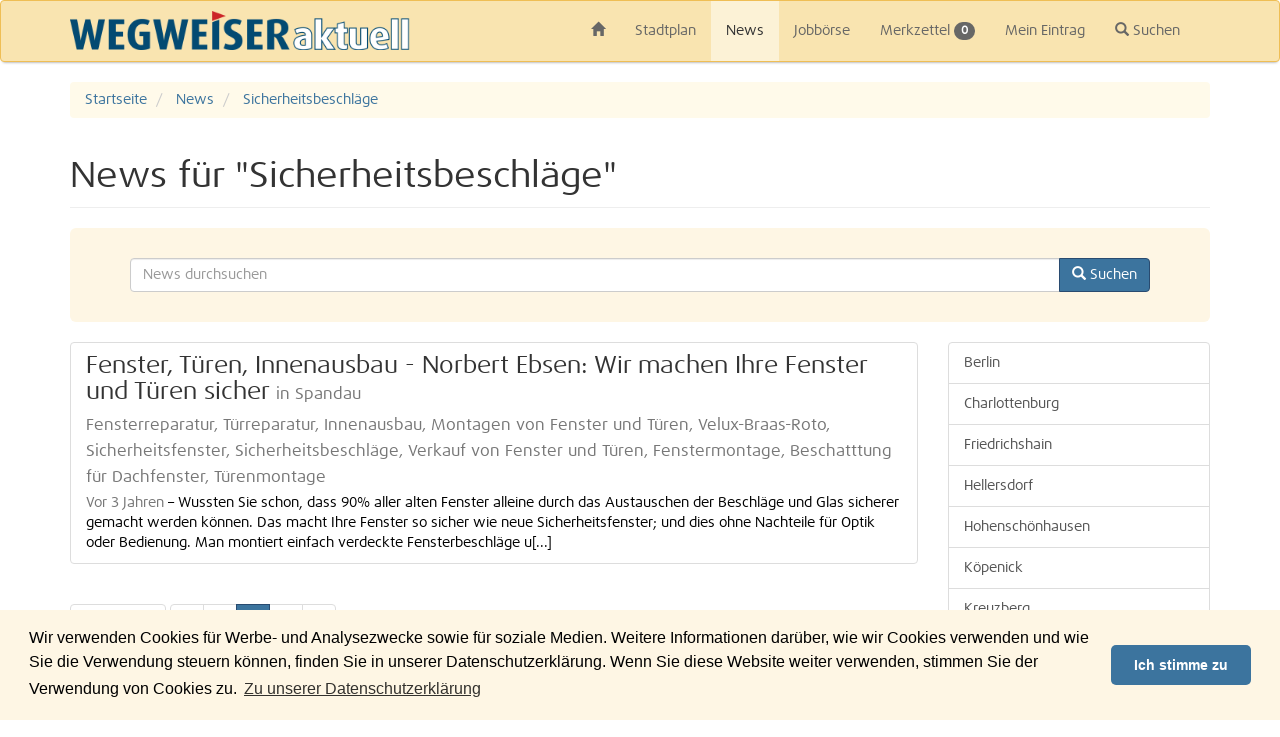

--- FILE ---
content_type: text/html; charset=UTF-8
request_url: https://www.wegweiser-aktuell.de/news/tags/Sicherheitsbeschl%C3%A4ge
body_size: 6377
content:
<!DOCTYPE html>
<html lang="de">
    <head>
        <meta charset="utf-8">
        <meta http-equiv="X-UA-Compatible" content="IE=edge">
        <meta name="viewport" content="width=device-width, initial-scale=1, maximum-scale=1, user-scalable=no">
        <meta name="description" content="Regionale News | Ort: Berlin | Schlagwort: Sicherheitsbeschläge">
        <meta name="keywords" content="Berlin, Regionale News, Sicherheitsbeschläge">
        <meta name="robots" content="index,follow">

        <title>Sicherheitsbeschläge - News - WEGWEISER aktuell</title>

                <link rel="canonical" href="https://www.wegweiser-aktuell.de/news/tags/Sicherheitsbeschl%C3%A4ge">
        
                <link rel="alternate" type="application/rss+xml" href="/rss-berlin.xml" title="News aus Berlin">
                        <link rel="alternate" type="application/rss+xml" href="/rss-berlin-charlottenburg-1.xml" title="News aus Berlin Charlottenburg">
                <link rel="alternate" type="application/rss+xml" href="/rss-berlin-friedrichshain-2.xml" title="News aus Berlin Friedrichshain">
                <link rel="alternate" type="application/rss+xml" href="/rss-berlin-hellersdorf-3.xml" title="News aus Berlin Hellersdorf">
                <link rel="alternate" type="application/rss+xml" href="/rss-berlin-hohenschoenhausen-4.xml" title="News aus Berlin Hohenschönhausen">
                <link rel="alternate" type="application/rss+xml" href="/rss-berlin-koepenick-5.xml" title="News aus Berlin Köpenick">
                <link rel="alternate" type="application/rss+xml" href="/rss-berlin-kreuzberg-6.xml" title="News aus Berlin Kreuzberg">
                <link rel="alternate" type="application/rss+xml" href="/rss-berlin-lichtenberg-7.xml" title="News aus Berlin Lichtenberg">
                <link rel="alternate" type="application/rss+xml" href="/rss-berlin-marzahn-8.xml" title="News aus Berlin Marzahn">
                <link rel="alternate" type="application/rss+xml" href="/rss-berlin-mitte-9.xml" title="News aus Berlin Mitte">
                <link rel="alternate" type="application/rss+xml" href="/rss-berlin-neukoelln-10.xml" title="News aus Berlin Neukölln">
                <link rel="alternate" type="application/rss+xml" href="/rss-berlin-pankow-11.xml" title="News aus Berlin Pankow">
                <link rel="alternate" type="application/rss+xml" href="/rss-berlin-prenzlauer-berg-12.xml" title="News aus Berlin Prenzlauer Berg">
                <link rel="alternate" type="application/rss+xml" href="/rss-berlin-reinickendorf-13.xml" title="News aus Berlin Reinickendorf">
                <link rel="alternate" type="application/rss+xml" href="/rss-berlin-schoeneberg-14.xml" title="News aus Berlin Schöneberg">
                <link rel="alternate" type="application/rss+xml" href="/rss-berlin-spandau-15.xml" title="News aus Berlin Spandau">
                <link rel="alternate" type="application/rss+xml" href="/rss-berlin-steglitz-16.xml" title="News aus Berlin Steglitz">
                <link rel="alternate" type="application/rss+xml" href="/rss-berlin-tempelhof-17.xml" title="News aus Berlin Tempelhof">
                <link rel="alternate" type="application/rss+xml" href="/rss-berlin-tiergarten-18.xml" title="News aus Berlin Tiergarten">
                <link rel="alternate" type="application/rss+xml" href="/rss-berlin-treptow-19.xml" title="News aus Berlin Treptow">
                <link rel="alternate" type="application/rss+xml" href="/rss-umland-ost.xml" title="News aus Umland Ost">
                <link rel="alternate" type="application/rss+xml" href="/rss-berlin-wedding-20.xml" title="News aus Berlin Wedding">
                <link rel="alternate" type="application/rss+xml" href="/rss-berlin-weissensee-21.xml" title="News aus Berlin Weißensee">
                <link rel="alternate" type="application/rss+xml" href="/rss-berlin-wilmersdorf-22.xml" title="News aus Berlin Wilmersdorf">
                <link rel="alternate" type="application/rss+xml" href="/rss-berlin-zehlendorf-23.xml" title="News aus Berlin Zehlendorf">
                
        <link rel="icon" type="image/png" href="/media/images/favicon.png">
        <link rel="apple-touch-icon-precomposed" sizes="57x57" href="/media/images/apple-touch-icon-57x57.png">
        <link rel="apple-touch-icon-precomposed" sizes="72x72" href="/media/images/apple-touch-icon-72x72.png">
        <link rel="apple-touch-icon-precomposed" sizes="76x76" href="/media/images/apple-touch-icon-76x76.png">
        <link rel="apple-touch-icon-precomposed" sizes="114x114" href="/media/images/apple-touch-icon-114x114.png">
        <link rel="apple-touch-icon-precomposed" sizes="120x120" href="/media/images/apple-touch-icon-120x120.png">
        <link rel="apple-touch-icon-precomposed" sizes="144x144" href="/media/images/apple-touch-icon-144x144.png">
        <link rel="apple-touch-icon-precomposed" sizes="152x152" href="/media/images/apple-touch-icon-152x152.png">
        <link rel="apple-touch-icon-precomposed" sizes="180x180" href="/media/images/apple-touch-icon-180x180.png">

        <link rel="stylesheet" type="text/css" href="/media/css/frontend-v1.35.1.css">

        
        <script id="tpl-error-500" type="text/mustache">
            Ein Fehler ist aufgetreten, bitte versuchen Sie es später erneut.        </script>

        <script src="/media/js/frontend-v1.35.1.js"></script>
        <!--[if lte IE 8]>
            <script src="/media/js/frontend-lte-ie8.js"></script>
        <![endif]-->
        <!--[if lte IE 9]>
            <script src="/media/js/frontend-lte-ie9.js"></script>
        <![endif]-->

        
        
        
        
                <script
            data-ad-client="ca-pub-6875832584276378"
            async
            src="https://pagead2.googlesyndication.com/pagead/js/adsbygoogle.js"
        ></script>
        
            </head>

    <body>
        <nav id="navbar-control" class="navbar navbar-default sticky" role="navigation">
            <div class="container">
                <div class="navbar-header">
                    <button type="button" class="navbar-toggle">
                        <span class="icon-bar"></span>
                        <span class="icon-bar"></span>
                        <span class="icon-bar"></span>
                    </button>
                    <a class="navbar-brand" href="/">
                        <img src="/media/images/WEGWEISER-aktuell.png" alt="WEGWEISER aktuell">
                    </a>
                </div>

                <div class="collapse navbar-collapse">
                    <ul class="nav navbar-nav">
                        <li class="hidden-xs"><a href="/"><span class="glyphicon glyphicon-home"></span></a></li>                        <li><a href="/stadtplan">Stadtplan</a></li>
                        <li class="active"><a href="/news">News</a></li>
                        <li><a href="/jobs">Jobbörse</a></li>
                        <li><a href="/merkzettel">Merkzettel <span class="badge bookmark-length">0</span></a></li>
                        <li><a href="https://kunden.wegweiser-aktuell.de" target="_blank" rel="nofollow">Mein Eintrag</a></li>
                        <li><a href="#" class="navbar-nav-search"><span class="glyphicon glyphicon-search"></span> Suchen</a></li>                    </ul>

                                        <form class="navbar-form hidden" action="/suche" role="search">
                        <div class="autocomplete" data-submit="true" data-url="/autocomplete?q=%q" data-min-length="4">
                            <input type="hidden" name="type" class="autocomplete-reset">
                            <div class="input-group">
                                <input type="text" name="q" class="form-control" placeholder="Geben Sie hier Ihren Suchbegriff ein">
                                <ul class="dropdown-menu autocomplete-menu"></ul>
                                <span class="input-group-btn">
                                    <button type="submit" class="btn btn-default">
                                        <span class="glyphicon glyphicon-search"></span>
                                    </button>
                                </span>
                            </div>
                        </div>
                    </form>
                                    </div>
            </div>
        </nav>

                    <div id="ad-right-sticky">
    <div class="sticky">
                <script async src="https://pagead2.googlesyndication.com/pagead/js/adsbygoogle.js"></script>
        <!-- Right Sticky -->
        <ins class="adsbygoogle"
             style="display:inline-block;width:180px;height:600px"
             data-ad-client="ca-pub-6875832584276378"
             data-ad-slot="7226113437"></ins>
        <script>
            (adsbygoogle = window.adsbygoogle || []).push({});
        </script>
            </div>
</div>
        
        <div id="alert-control" class="alert-fixed">
            <div class="container">
                                                                                                                                                                            </div>
        </div>

        <div class="container">            <ol class="breadcrumb" itemscope itemtype="http://schema.org/BreadcrumbList">
    <li itemscope itemprop="itemListElement" itemtype="http://schema.org/ListItem">
        <a href="/" itemprop="item">
            <span itemprop="name">Startseite</span>
        </a>
        <meta itemprop="position" content="1" />
    </li>
    
    <li itemscope itemprop="itemListElement" itemtype="http://schema.org/ListItem">
        <a href="/news" itemprop="item">
            <span itemprop="name">News</span>
        </a>
        <meta itemprop="position" content="2" />
    </li>
    
    <li class="active" itemscope itemprop="itemListElement" itemtype="http://schema.org/ListItem">
        <a href="/news/tags/Sicherheitsbeschl%C3%A4ge" itemprop="item">
            <span itemprop="name">Sicherheitsbeschläge</span>
        </a>
        <meta itemprop="position" content="3" />
    </li>
    
    </ol>

<div class="page-header">
    <h1>
        News für "Sicherheitsbeschläge"            </h1>
</div>

<div class="jumbotron">
    <form action="/news-suche">
        <div class="form-group">
            <div class="autocomplete" data-submit="true" data-url="/autocomplete/news?q=%q">
                <input type="hidden" name="type" class="autocomplete-reset">

                <div class="input-group">
                    <input type="text" name="q" value="" class="form-control" placeholder="News durchsuchen">
                    <ul class="dropdown-menu autocomplete-menu"></ul>
                    <span class="input-group-btn">
                        <button type="submit" class="btn btn-primary">
                            <span class="glyphicon glyphicon-search"></span>
                            <span class="hidden-xs"> Suchen</span>
                        </button>
                    </span>
                </div>
            </div>
        </div>
    </form>
</div>

<div class="row">
    <div class="col-lg-9 col-md-8 col-xs-12">
                <div class="list-group">
                        <a href="/news/spandau-fenster-tueren-innenausbau-norbert-ebsen-wir-machen-ihre-fenster-und-tueren-sicher_23327.htm" class="list-group-item" itemscope itemtype="http://schema.org/Article">
    <h2 class="list-group-item-heading">
        <span itemprop="headline">Fenster, Türen, Innenausbau - Norbert Ebsen: Wir machen Ihre Fenster und Türen sicher</span>
        <small itemprop="keywords">in  Spandau</small>
    </h2>
    
    <div class="media">
                
        <div class="media-body">
            <h3 class="media-heading">
                <small itemprop="keywords">Fensterreparatur, Türreparatur, Innenausbau, Montagen von Fenster und Türen, Velux-Braas-Roto, Sicherheitsfenster, Sicherheitsbeschläge, Verkauf von Fenster und Türen, Fenstermontage, Beschatttung für Dachfenster, Türenmontage</small>
            </h3>

            <p class="media-text">
                <span itemprop="datePublished" class="text-muted">Vor 3 Jahren</span> &ndash;
                <span itemprop="articleBody">Wussten Sie schon, dass 90% aller alten Fenster alleine durch das Austauschen der Beschläge und Glas sicherer gemacht werden können. 
Das macht Ihre Fenster so sicher wie neue Sicherheitsfenster; und dies ohne Nachteile für Optik oder Bedienung. Man montiert einfach verdeckte Fensterbeschläge u[...]</span>
            </p>
        </div>
    </div>
</a>
                                </div>
    
                    <div id="ad-mobile" class="visible-sm visible-xs ">
        <script async src="https://pagead2.googlesyndication.com/pagead/js/adsbygoogle.js"></script>
    <!-- Mobile -->
    <ins class="adsbygoogle"
         style="display:block"
         data-ad-client="ca-pub-6875832584276378"
         data-ad-slot="4184370324"
         data-ad-format="auto"
         data-full-width-responsive="true"></ins>
    <script>
        (adsbygoogle = window.adsbygoogle || []).push({});
    </script>
    </div>
        
        <ul class="pagination">
    <li class="disabled">
        <span>1 - 1 von 1</span>
    </li>
</ul>

<ul class="pagination">
            <li class="disabled"><span>&laquo;</span></li>
            
            <li class="disabled"><span>&lt;</span></li>
    
                        <li class="active"><span>1</span></li>
                    
            <li class="disabled"><span>&gt;</span></li>
    
            <li class="disabled"><span>&raquo;</span></li>
    </ul>
            </div>
    
    <div class="col-lg-3 col-md-4 col-xs-12">
        <div class="list-group">
    <a class="list-group-item" href="/news">Berlin</a>

        <a class="list-group-item " 
        href="/news/1/charlottenburg">Charlottenburg</a>
        <a class="list-group-item " 
        href="/news/2/friedrichshain">Friedrichshain</a>
        <a class="list-group-item " 
        href="/news/3/hellersdorf">Hellersdorf</a>
        <a class="list-group-item " 
        href="/news/4/hohenschoenhausen">Hohenschönhausen</a>
        <a class="list-group-item " 
        href="/news/5/koepenick">Köpenick</a>
        <a class="list-group-item " 
        href="/news/6/kreuzberg">Kreuzberg</a>
        <a class="list-group-item " 
        href="/news/7/lichtenberg">Lichtenberg</a>
        <a class="list-group-item " 
        href="/news/8/marzahn">Marzahn</a>
        <a class="list-group-item " 
        href="/news/9/mitte">Mitte</a>
        <a class="list-group-item " 
        href="/news/10/neukoelln">Neukölln</a>
        <a class="list-group-item " 
        href="/news/11/pankow">Pankow</a>
        <a class="list-group-item " 
        href="/news/12/prenzlauer-berg">Prenzlauer Berg</a>
        <a class="list-group-item " 
        href="/news/13/reinickendorf">Reinickendorf</a>
        <a class="list-group-item " 
        href="/news/14/schoeneberg">Schöneberg</a>
        <a class="list-group-item " 
        href="/news/15/spandau">Spandau</a>
        <a class="list-group-item " 
        href="/news/16/steglitz">Steglitz</a>
        <a class="list-group-item " 
        href="/news/17/tempelhof">Tempelhof</a>
        <a class="list-group-item " 
        href="/news/18/tiergarten">Tiergarten</a>
        <a class="list-group-item " 
        href="/news/19/treptow">Treptow</a>
        <a class="list-group-item " 
        href="/news/24/umland-ost">Umland Ost</a>
        <a class="list-group-item " 
        href="/news/20/wedding">Wedding</a>
        <a class="list-group-item " 
        href="/news/21/weissensee">Weißensee</a>
        <a class="list-group-item " 
        href="/news/22/wilmersdorf">Wilmersdorf</a>
        <a class="list-group-item " 
        href="/news/23/zehlendorf">Zehlendorf</a>
    </div>
        <div id="ad-right" class="">
        <script async src="https://pagead2.googlesyndication.com/pagead/js/adsbygoogle.js"></script>
    <!-- 160x600 linke Seite -->
    <ins class="adsbygoogle"
         style="display:block"
         data-ad-client="ca-pub-6875832584276378"
         data-ad-slot="2914159871"
         data-ad-format="auto"
         data-full-width-responsive="true"></ins>
    <script>
        (adsbygoogle = window.adsbygoogle || []).push({});
    </script>
    </div>
    </div>
</div>

<div class="tag-container clearfix">
            <a class="label label-default tag-20" href="/news/tags/ambulante%20Pflege%20Friedrichshain%20Berlin">ambulante Pflege Friedrichshain Berlin</a>
        <a class="label label-default tag-20" href="/news/tags/Allianz%20Unfallversicherung%20f%C3%BCr%20Ihr%20Kind">Allianz Unfallversicherung für Ihr Kind</a>
        <a class="label label-default tag-20" href="/news/tags/Immobiliensuche">Immobiliensuche</a>
        <a class="label label-default tag-40" href="/news/tags/Fu%C3%9Fbodenbelag">Fußbodenbelag</a>
        <a class="label label-default tag-40" href="/news/tags/private%20Zahnzusatzversicherung%20HanseMerkur">private Zahnzusatzversicherung HanseMerkur</a>
        <a class="label label-default tag-20" href="/news/tags/Torsysteme">Torsysteme</a>
        <a class="label label-default tag-100" href="/news/tags/Servicewohnen">Servicewohnen</a>
        <a class="label label-default tag-20" href="/news/tags/Dachrinnenreinigung%20Malchow%20Berlin">Dachrinnenreinigung Malchow Berlin</a>
        <a class="label label-default tag-20" href="/news/tags/Neuverglasungen%20Berlin">Neuverglasungen Berlin</a>
        <a class="label label-default tag-40" href="/news/tags/Traditionelle%20Chinesische%20Medizin">Traditionelle Chinesische Medizin</a>
        <a class="label label-default tag-20" href="/news/tags/Rechtsanwalt%20Pr%C3%BCfung%20von%20Arbeitsvertrag">Rechtsanwalt Prüfung von Arbeitsvertrag</a>
        <a class="label label-default tag-20" href="/news/tags/Gasmeldetechnik%20Lichterfelde%20Berlin">Gasmeldetechnik Lichterfelde Berlin</a>
        <a class="label label-default tag-20" href="/news/tags/typenoffene%20KFZ%20Werkstatt">typenoffene KFZ Werkstatt</a>
        <a class="label label-default tag-20" href="/news/tags/Massagetherapien">Massagetherapien</a>
        <a class="label label-default tag-20" href="/news/tags/Bestattung%20in%20der%20Natur">Bestattung in der Natur</a>
        <a class="label label-default tag-20" href="/news/tags/Dachdeckerarbeiten%20Schwarzburger%20Stra%C3%9Fe%20Berlin">Dachdeckerarbeiten Schwarzburger Straße Berlin</a>
        <a class="label label-default tag-100" href="/news/tags/Angstpatient%20Zahnarzt">Angstpatient Zahnarzt</a>
        <a class="label label-default tag-20" href="/news/tags/umweltschonende%20Heiztechnik%20Mahlsdorf">umweltschonende Heiztechnik Mahlsdorf</a>
        <a class="label label-default tag-20" href="/news/tags/Orthop%C3%A4dietechnik%20Neurologische%20Erkrankungen">Orthopädietechnik Neurologische Erkrankungen</a>
        <a class="label label-default tag-20" href="/news/tags/D%C3%A4mmschichttrocknung">Dämmschichttrocknung</a>
        <a class="label label-default tag-20" href="/news/tags/Zahn%C3%A4rzte%20in%20Spandau">Zahnärzte in Spandau</a>
        <a class="label label-default tag-20" href="/news/tags/Mietrecht%20Fachanwalt">Mietrecht Fachanwalt</a>
        <a class="label label-default tag-20" href="/news/tags/Fu%C3%9Fbodenverlegearbeiten%20Friedrichshagen%20Berlin">Fußbodenverlegearbeiten Friedrichshagen Berlin</a>
        <a class="label label-default tag-40" href="/news/tags/Altenpflege">Altenpflege</a>
        <a class="label label-default tag-20" href="/news/tags/Belastungs-EKG%20und%20Langzeit-EKG">Belastungs-EKG und Langzeit-EKG</a>
        <a class="label label-default tag-20" href="/news/tags/Lagerr%C3%A4ume%20f%C3%BCr%20M%C3%B6bel%20Berlin">Lagerräume für Möbel Berlin</a>
        <a class="label label-default tag-20" href="/news/tags/Botendienst%20Apotheke">Botendienst Apotheke</a>
        <a class="label label-default tag-20" href="/news/tags/Urologe">Urologe</a>
        <a class="label label-default tag-20" href="/news/tags/Umgangrecht">Umgangrecht</a>
        <a class="label label-default tag-60" href="/news/tags/Rechtsanwalt%20f%C3%BCr%20Baurecht">Rechtsanwalt für Baurecht</a>
        <a class="label label-default tag-20" href="/news/tags/Mamma-Diagnostik">Mamma-Diagnostik</a>
        <a class="label label-default tag-20" href="/news/tags/Umbauten%20und%20Ausbauten%20im%20Innen-und%20Au%C3%9Fenbereich">Umbauten und Ausbauten im Innen-und Außenbereich</a>
        <a class="label label-default tag-20" href="/news/tags/Einzelwohnen%20f%C3%BCr%20Menschen%20mit%20Behinderungen">Einzelwohnen für Menschen mit Behinderungen</a>
        <a class="label label-default tag-20" href="/news/tags/Stadtfahrten">Stadtfahrten</a>
        <a class="label label-default tag-20" href="/news/tags/F%C3%A4llen%20von%20B%C3%A4umen">Fällen von Bäumen</a>
        <a class="label label-default tag-20" href="/news/tags/Komplettausbau%20Bohnsdorf%20Berlin">Komplettausbau Bohnsdorf Berlin</a>
        <a class="label label-default tag-20" href="/news/tags/Weichteiloperationen%20Tier">Weichteiloperationen Tier</a>
        <a class="label label-default tag-20" href="/news/tags/Make%20up">Make up</a>
        <a class="label label-default tag-20" href="/news/tags/Implantologe%20Grevesm%C3%BChlener%20Stra%C3%9Fe">Implantologe Grevesmühlener Straße</a>
        <a class="label label-default tag-40" href="/news/tags/Rechtsanwalt%20f%C3%BCr%20Strafrecht%20Berlin">Rechtsanwalt für Strafrecht Berlin</a>
        <a class="label label-default tag-20" href="/news/tags/KfW-Darlehen">KfW-Darlehen</a>
        <a class="label label-default tag-20" href="/news/tags/Wertermittlung%20Grundst%C3%BCck">Wertermittlung Grundstück</a>
        <a class="label label-default tag-20" href="/news/tags/Putzarbeiten%20und%20Fassadenarbeiten">Putzarbeiten und Fassadenarbeiten</a>
        <a class="label label-default tag-20" href="/news/tags/Lokales%20Traumazentrum%20Lankwitz">Lokales Traumazentrum Lankwitz</a>
        <a class="label label-default tag-40" href="/news/tags/Mesotherapie">Mesotherapie</a>
        <a class="label label-default tag-40" href="/news/tags/Bachbl%C3%BCten">Bachblüten</a>
        <a class="label label-default tag-20" href="/news/tags/Interessenschwerpunkt%20Wohnungseigentumsrecht">Interessenschwerpunkt Wohnungseigentumsrecht</a>
        <a class="label label-default tag-20" href="/news/tags/M%C3%B6bel%20Second%20Hand%20Berlin">Möbel Second Hand Berlin</a>
        <a class="label label-default tag-20" href="/news/tags/Angeh%C3%B6rigenberatung">Angehörigenberatung</a>
        <a class="label label-default tag-20" href="/news/tags/Designer%20Brillen">Designer Brillen</a>
        <a class="label label-default tag-20" href="/news/tags/Erg%C3%A4nzungsmittel%20Tierarzt">Ergänzungsmittel Tierarzt</a>
        <a class="label label-default tag-40" href="/news/tags/Rotlicht">Rotlicht</a>
        <a class="label label-default tag-20" href="/news/tags/Wohnraumvermietung%20Berlin%20Spandau">Wohnraumvermietung Berlin Spandau</a>
        <a class="label label-default tag-20" href="/news/tags/Reinickendorf">Reinickendorf</a>
        <a class="label label-default tag-20" href="/news/tags/Zivilprozessordnung">Zivilprozessordnung</a>
        <a class="label label-default tag-20" href="/news/tags/Katzenmedizin">Katzenmedizin</a>
        <a class="label label-default tag-20" href="/news/tags/Baumbestattung%20Johannisthal">Baumbestattung Johannisthal</a>
        <a class="label label-default tag-20" href="/news/tags/Wasserschadenbeseitigung">Wasserschadenbeseitigung</a>
        <a class="label label-default tag-20" href="/news/tags/L%C3%BCftungsanlagen">Lüftungsanlagen</a>
        <a class="label label-default tag-40" href="/news/tags/Logop%C3%A4de%20ukb">Logopäde ukb</a>
        <a class="label label-default tag-20" href="/news/tags/Mittelohrimplantate%20ukb">Mittelohrimplantate ukb</a>
        <a class="label label-default tag-20" href="/news/tags/Unfall%20im%20Ausland%20Rechtsanwalt%20Berlin">Unfall im Ausland Rechtsanwalt Berlin</a>
        <a class="label label-default tag-20" href="/news/tags/Unternehmerkonto%20bei%20Amazon">Unternehmerkonto bei Amazon</a>
        <a class="label label-default tag-20" href="/news/tags/Auto%20Werkst%C3%A4tten%20Biesdorf">Auto Werkstätten Biesdorf</a>
        <a class="label label-default tag-20" href="/news/tags/Sexualtherapie">Sexualtherapie</a>
        <a class="label label-default tag-20" href="/news/tags/Attentioner">Attentioner</a>
        <a class="label label-default tag-20" href="/news/tags/Mammasonografie%20Berlin">Mammasonografie Berlin</a>
        <a class="label label-default tag-40" href="/news/tags/Badbeleuchtung%20Berlin">Badbeleuchtung Berlin</a>
        <a class="label label-default tag-20" href="/news/tags/Hormonsprechstunde">Hormonsprechstunde</a>
        <a class="label label-default tag-20" href="/news/tags/Container%20bis%2012%20cbm%20Friedrichshagen">Container bis 12 cbm Friedrichshagen</a>
        <a class="label label-default tag-20" href="/news/tags/Opfervertretung">Opfervertretung</a>
        <a class="label label-default tag-20" href="/news/tags/VW%20Werktst%C3%A4tten%20Marienfelde">VW Werktstätten Marienfelde</a>
        <a class="label label-default tag-20" href="/news/tags/Hochwertige%20Prothetik%20Berlin">Hochwertige Prothetik Berlin</a>
        <a class="label label-default tag-20" href="/news/tags/Patienten%20mit%20Trachealkan%C3%BClen%20Logop%C3%A4de">Patienten mit Trachealkanülen Logopäde</a>
        <a class="label label-default tag-20" href="/news/tags/Manik%C3%BCre%20S-Bahnhof%20K%C3%B6penick">Maniküre S-Bahnhof Köpenick</a>
        <a class="label label-default tag-20" href="/news/tags/Hilfe%20f%C3%BCr%20alkohols%C3%BCchtige%20M%C3%A4nner%20Berlin">Hilfe für alkoholsüchtige Männer Berlin</a>
        <a class="label label-default tag-20" href="/news/tags/Kernbohrservice">Kernbohrservice</a>
        <a class="label label-default tag-20" href="/news/tags/Schulung%20Bildbearbeitung%20Berlin">Schulung Bildbearbeitung Berlin</a>
        <a class="label label-default tag-20" href="/news/tags/Fachanwalt%20f%C3%BCr%20Wohnungseigentumsrecht%20Berlin">Fachanwalt für Wohnungseigentumsrecht Berlin</a>
        <a class="label label-default tag-20" href="/news/tags/Triglyceride">Triglyceride</a>
        <a class="label label-default tag-60" href="/news/tags/Apothekennotdienst">Apothekennotdienst</a>
        <a class="label label-default tag-20" href="/news/tags/pH-Metrie%20Nikolassee%20Berlin">pH-Metrie Nikolassee Berlin</a>
        <a class="label label-default tag-20" href="/news/tags/Hausarzt%20Karlshorst">Hausarzt Karlshorst</a>
        <a class="label label-default tag-20" href="/news/tags/Wirbels%C3%A4ulengymnastik%20R%C3%BCcken-Fit%20Hermsdorf%20und%20Teg">Wirbelsäulengymnastik Rücken-Fit Hermsdorf und Teg</a>
        <a class="label label-default tag-20" href="/news/tags/H%C3%B6rger%C3%A4te%20ukb">Hörgeräte ukb</a>
        <a class="label label-default tag-20" href="/news/tags/Zahnreinigung%20Karlshorst">Zahnreinigung Karlshorst</a>
        <a class="label label-default tag-20" href="/news/tags/Anwalt%20f%C3%BCr%20Zivilrecht">Anwalt für Zivilrecht</a>
        <a class="label label-default tag-20" href="/news/tags/Altenpflege%20zu%20Hause%20Frohnau">Altenpflege zu Hause Frohnau</a>
        <a class="label label-default tag-80" href="/news/tags/Jugendstrafrecht">Jugendstrafrecht</a>
        <a class="label label-default tag-20" href="/news/tags/Physiotherapie%20Hot%20Stone">Physiotherapie Hot Stone</a>
        <a class="label label-default tag-20" href="/news/tags/Ergotherapie%20f%C3%BCr%20%20P%C3%A4diatrie">Ergotherapie für  Pädiatrie</a>
        <a class="label label-default tag-20" href="/news/tags/L%C3%B6schung%20von%20Grundschulden">Löschung von Grundschulden</a>
        <a class="label label-default tag-40" href="/news/tags/Rechtsanwalt%20K%C3%BCndigung%20vom%20Arbeitgeber">Rechtsanwalt Kündigung vom Arbeitgeber</a>
        <a class="label label-default tag-20" href="/news/tags/Hom%C3%B6opathie%20Frauenarzt">Homöopathie Frauenarzt</a>
        <a class="label label-default tag-20" href="/news/tags/Kinderkrankenpflege">Kinderkrankenpflege</a>
        <a class="label label-default tag-20" href="/news/tags/Gesundheitskurse%20Berlin">Gesundheitskurse Berlin</a>
        <a class="label label-default tag-20" href="/news/tags/DEVK%20Rechtsschutzversicherung">DEVK Rechtsschutzversicherung</a>
        <a class="label label-default tag-20" href="/news/tags/Dachrinnenreinigung%20Hermsdorf">Dachrinnenreinigung Hermsdorf</a>
        <a class="label label-default tag-20" href="/news/tags/Ganzglast%C3%BCren%20Biesdorf%20Berlin">Ganzglastüren Biesdorf Berlin</a>
        <a class="label label-default tag-20" href="/news/tags/Traumathologie">Traumathologie</a>
    </div>
        </div>
        <div class="device-xs visible-xs"></div>
        <div class="device-sm visible-sm"></div>
        <div class="device-md visible-md"></div>
        <div class="device-lg visible-lg"></div>

        <div class="footer">
            <div class="container">
                <div class="footer-nav">
                    <ul class="row">
                        <li class="col-xs-6 col-sm-4 col-md-3 col-lg-2">
                            <span class="footer-brand">&copy; WEGWEISER aktuell</span>
                        </li>
                        <li class="col-xs-6 col-sm-4 col-md-3 col-lg-2"><a href="/printausgaben">Printausgaben</a></li>
                        <li class="col-xs-6 col-sm-4 col-md-3 col-lg-2"><a href="/online-eintrag">Kostenfreier Eintrag</a></li>
                        <li class="col-xs-6 col-sm-4 col-md-3 col-lg-2"><a href="/mediadaten">Mediadaten</a></li>
                        <li class="col-xs-6 col-sm-4 col-md-3 col-lg-2"><a href="/kontakte">Kontakte</a></li>
                        <li class="col-xs-6 col-sm-4 col-md-3 col-lg-2 col-lg-offset-2"><a href="/impressum">Impressum</a></li>
                        <li class="col-xs-6 col-sm-4 col-md-3 col-lg-2"><a href="/datenschutzerklaerung">Datenschutzerklärung</a></li>
                    </ul>

                    <ul class="row">
                                                                            <li class="col-xs-6 col-sm-4 col-md-3 col-lg-2">
                                <a href="/berlin/1_charlottenburg.htm">Charlottenburg</a>
                            </li>
                                                    <li class="col-xs-6 col-sm-4 col-md-3 col-lg-2">
                                <a href="/berlin/2_friedrichshain.htm">Friedrichshain</a>
                            </li>
                                                    <li class="col-xs-6 col-sm-4 col-md-3 col-lg-2">
                                <a href="/berlin/3_hellersdorf.htm">Hellersdorf</a>
                            </li>
                                                    <li class="col-xs-6 col-sm-4 col-md-3 col-lg-2">
                                <a href="/berlin/4_hohenschoenhausen.htm">Hohenschönhausen</a>
                            </li>
                                                    <li class="col-xs-6 col-sm-4 col-md-3 col-lg-2">
                                <a href="/berlin/5_koepenick.htm">Köpenick</a>
                            </li>
                                                    <li class="col-xs-6 col-sm-4 col-md-3 col-lg-2">
                                <a href="/berlin/6_kreuzberg.htm">Kreuzberg</a>
                            </li>
                                                    <li class="col-xs-6 col-sm-4 col-md-3 col-lg-2">
                                <a href="/berlin/7_lichtenberg.htm">Lichtenberg</a>
                            </li>
                                                    <li class="col-xs-6 col-sm-4 col-md-3 col-lg-2">
                                <a href="/berlin/8_marzahn.htm">Marzahn</a>
                            </li>
                                                    <li class="col-xs-6 col-sm-4 col-md-3 col-lg-2">
                                <a href="/berlin/9_mitte.htm">Mitte</a>
                            </li>
                                                    <li class="col-xs-6 col-sm-4 col-md-3 col-lg-2">
                                <a href="/berlin/10_neukoelln.htm">Neukölln</a>
                            </li>
                                                    <li class="col-xs-6 col-sm-4 col-md-3 col-lg-2">
                                <a href="/berlin/11_pankow.htm">Pankow</a>
                            </li>
                                                    <li class="col-xs-6 col-sm-4 col-md-3 col-lg-2">
                                <a href="/berlin/12_prenzlauer-berg.htm">Prenzlauer Berg</a>
                            </li>
                                                    <li class="col-xs-6 col-sm-4 col-md-3 col-lg-2">
                                <a href="/berlin/13_reinickendorf.htm">Reinickendorf</a>
                            </li>
                                                    <li class="col-xs-6 col-sm-4 col-md-3 col-lg-2">
                                <a href="/berlin/14_schoeneberg.htm">Schöneberg</a>
                            </li>
                                                    <li class="col-xs-6 col-sm-4 col-md-3 col-lg-2">
                                <a href="/berlin/15_spandau.htm">Spandau</a>
                            </li>
                                                    <li class="col-xs-6 col-sm-4 col-md-3 col-lg-2">
                                <a href="/berlin/16_steglitz.htm">Steglitz</a>
                            </li>
                                                    <li class="col-xs-6 col-sm-4 col-md-3 col-lg-2">
                                <a href="/berlin/17_tempelhof.htm">Tempelhof</a>
                            </li>
                                                    <li class="col-xs-6 col-sm-4 col-md-3 col-lg-2">
                                <a href="/berlin/18_tiergarten.htm">Tiergarten</a>
                            </li>
                                                    <li class="col-xs-6 col-sm-4 col-md-3 col-lg-2">
                                <a href="/berlin/19_treptow.htm">Treptow</a>
                            </li>
                                                    <li class="col-xs-6 col-sm-4 col-md-3 col-lg-2">
                                <a href="/umland-ost">Umland Ost</a>
                            </li>
                                                    <li class="col-xs-6 col-sm-4 col-md-3 col-lg-2">
                                <a href="/berlin/20_wedding.htm">Wedding</a>
                            </li>
                                                    <li class="col-xs-6 col-sm-4 col-md-3 col-lg-2">
                                <a href="/berlin/21_weissensee.htm">Weißensee</a>
                            </li>
                                                    <li class="col-xs-6 col-sm-4 col-md-3 col-lg-2">
                                <a href="/berlin/22_wilmersdorf.htm">Wilmersdorf</a>
                            </li>
                                                    <li class="col-xs-6 col-sm-4 col-md-3 col-lg-2">
                                <a href="/berlin/23_zehlendorf.htm">Zehlendorf</a>
                            </li>
                                            </ul>
                </div>
            </div>
        </div>

        <a href="#" id="scroll-to-top-control" class="label label-default label-scroll"><span class="glyphicon glyphicon-chevron-up"></span></a>
    </body>

</html>


--- FILE ---
content_type: text/html; charset=utf-8
request_url: https://www.google.com/recaptcha/api2/aframe
body_size: 249
content:
<!DOCTYPE HTML><html><head><meta http-equiv="content-type" content="text/html; charset=UTF-8"></head><body><script nonce="hwyhK85RDefEQgP-N-lV6Q">/** Anti-fraud and anti-abuse applications only. See google.com/recaptcha */ try{var clients={'sodar':'https://pagead2.googlesyndication.com/pagead/sodar?'};window.addEventListener("message",function(a){try{if(a.source===window.parent){var b=JSON.parse(a.data);var c=clients[b['id']];if(c){var d=document.createElement('img');d.src=c+b['params']+'&rc='+(localStorage.getItem("rc::a")?sessionStorage.getItem("rc::b"):"");window.document.body.appendChild(d);sessionStorage.setItem("rc::e",parseInt(sessionStorage.getItem("rc::e")||0)+1);localStorage.setItem("rc::h",'1769453370467');}}}catch(b){}});window.parent.postMessage("_grecaptcha_ready", "*");}catch(b){}</script></body></html>